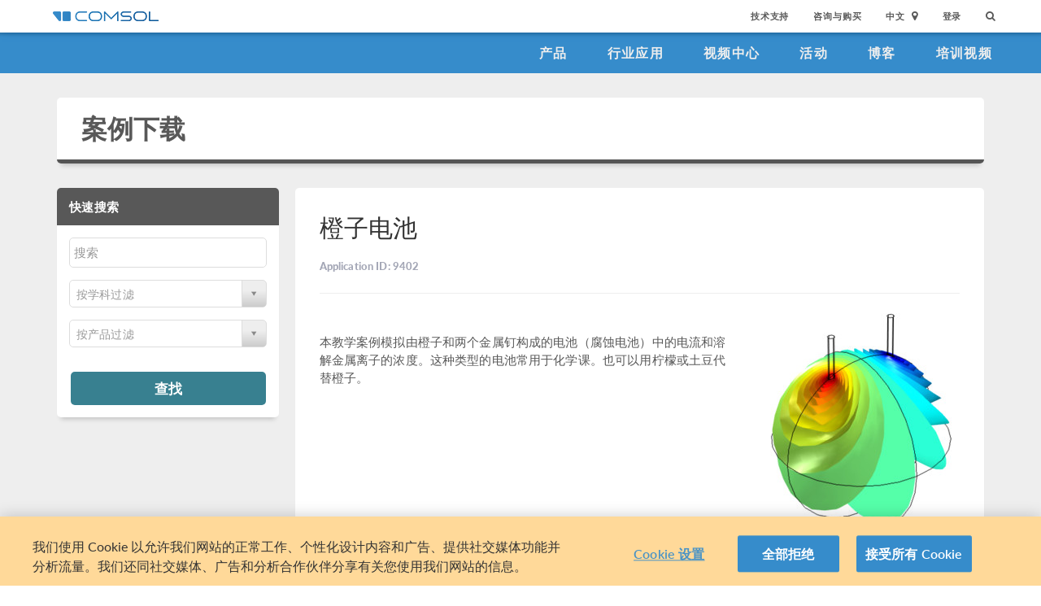

--- FILE ---
content_type: text/html; charset=UTF-8
request_url: https://cn.comsol.com/model/orange-battery-9402
body_size: 10159
content:
<!DOCTYPE html>
<html lang="zh">
    <head>

    <meta http-equiv="X-UA-Compatible" content="IE=edge" />
    <meta charset="utf-8">

    <meta name="google-site-verification" content="z5hDfT_E7CX17oo2FoMdd5iDrIa5uO2zGiCVzApxl3w" />
    <meta name='yandex-verification' content='6172511f3cfa98fc' />
<script type="text/javascript" src="/js/cm-onetrust.js"></script>
<!-- OneTrust Cookies Consent Notice start -->
<script nonce="pZ6SVlphBTbkg9xNnaNrcw==" type="text/javascript" src="https://cdn.cookielaw.org/consent/895cce8f-d23a-4dd2-98b6-ce758c88965b/OtAutoBlock.js" ></script>
<script nonce="pZ6SVlphBTbkg9xNnaNrcw==" src="https://cdn.cookielaw.org/scripttemplates/otSDKStub.js" data-document-language="true" type="text/javascript" charset="UTF-8" data-domain-script="895cce8f-d23a-4dd2-98b6-ce758c88965b" ></script>

    <script type="text/javascript" nonce="pZ6SVlphBTbkg9xNnaNrcw==">
    function OptanonWrapper() { }
        </script>
<!-- OneTrust Cookies Consent Notice end -->
<script type="text/plain" class='optanon-category-C0001' src="/js/onetrust/cat1.js"></script>
<script type="text/plain" class='optanon-category-C0002' src="/js/onetrust/cat2.js"></script>
<script type="text/plain" class='optanon-category-C0003' src="/js/onetrust/cat3.js"></script>
<script type="text/plain" class='optanon-category-C0004' src="/js/onetrust/cat4.js"></script>
    <title>橙子电池</title>
    <meta name="viewport" content="width&#x3D;device-width,&#x20;initial-scale&#x3D;1.0">
<link rel="alternate" href="https://cn.comsol.com/model/orange-battery-9402" hreflang="zh" />
<link rel="alternate" href="https://www.comsol.com/model/orange-battery-9402" hreflang="en" />
<link rel="alternate" href="https://www.comsol.de/model/orange-battery-9402" hreflang="de" />
<link rel="alternate" href="https://www.comsol.fr/model/orange-battery-9402" hreflang="fr-FR" />
<link rel="alternate" href="https://www.comsol.it/model/orange-battery-9402" hreflang="it" />
<link rel="alternate" href="https://www.comsol.jp/model/orange-battery-9402" hreflang="ja" />

<script nonce="pZ6SVlphBTbkg9xNnaNrcw==">
  var consoleOverride = window.console;
  window.console.log = function() { return };

    window.innerOnError = function(msg, url, lineNo, columnNo, error) {
        var message = {
            message:  msg,
            scriptUrl:  url,
            line:  lineNo,
            column: columnNo,
            error: error,
            documentUrl: window.location.href,
        };
        var msgString = JSON.stringify(message);

        httpRequest = new XMLHttpRequest();

        if (!httpRequest) {
            return false;
        }
        httpRequest.open('POST', '/js/onerror');
        httpRequest.setRequestHeader('Content-Type', 'application/x-www-form-urlencoded');
        httpRequest.send('msg=' + encodeURIComponent(msgString));
    };

    window.onerror = function(msg, url, lineNo, columnNo, error) {
        try {
            var string = msg.toLowerCase();
            var substring = "script error";
            //dont log script errors
            console.log(string.indexOf(substring));
            if (string.indexOf(substring) == -1){
                window.innerOnError(msg, url, lineNo, columnNo, error);
            }
        } catch(error) {
            //do nothing for now
        }
        return false;
    };
</script>

<script nonce='pZ6SVlphBTbkg9xNnaNrcw=='>window.cmCssVersion = 'bootstrap3';</script>
<link href="https&#x3A;&#x2F;&#x2F;cn.comsol.com&#x2F;model&#x2F;orange-battery-9402" rel="canonical">
<link href="&#x2F;images&#x2F;favicon.ico" rel="shortcut&#x20;icon" type="image&#x2F;vnd.microsoft.icon">
<link href="&#x2F;css&#x2F;bootstrap3-external-11756330798.css" media="all" rel="stylesheet" type="text&#x2F;css">
<link href="&#x2F;css&#x2F;select2&#x2F;select2.css,&#x2F;css&#x2F;jquery-ui&#x2F;css&#x2F;ui-lightness&#x2F;jquery-ui-1.10.3.custom.css,&#x2F;css&#x2F;navigation.css,&#x2F;css&#x2F;navigation-bs3-11756330798.css" media="screen" rel="stylesheet" type="text&#x2F;css">
<link href="&#x2F;css&#x2F;print-11756330798.css" media="print" rel="stylesheet" type="text&#x2F;css"><script type="text&#x2F;javascript" src="&#x2F;js&#x2F;jquery.min.js,&#x2F;js&#x2F;modeldb&#x2F;models.js,&#x2F;js&#x2F;select2&#x2F;select2.js,&#x2F;js&#x2F;cm-sticky-sidebar.js,&#x2F;js&#x2F;modeldb&#x2F;modeldb.js,&#x2F;js&#x2F;modeldb&#x2F;model-nav.js,&#x2F;js&#x2F;bootstrap3&#x2F;bootstrap.min.js,&#x2F;js&#x2F;bootstrap-modal.js,&#x2F;js&#x2F;jquery-cookie&#x2F;cookie.js,&#x2F;js&#x2F;jquery-ui&#x2F;js&#x2F;jquery-ui.js,&#x2F;js&#x2F;topnav.js,&#x2F;js&#x2F;general.js,&#x2F;js&#x2F;jquery.lazyload.js,&#x2F;js&#x2F;newsfeed.js,&#x2F;js&#x2F;modernizr&#x2F;webp-35236068251.js"></script>
<!--[if lt IE 9]><script type="text&#x2F;javascript" src="&#x2F;js&#x2F;html5-35236068251.js"></script><![endif]-->

<script type="text/javascript" src="//use.typekit.net/zhi5ori.js"></script><script type="text/javascript" nonce="pZ6SVlphBTbkg9xNnaNrcw==">try{Typekit.load();}catch(e){}</script>

<script nonce="pZ6SVlphBTbkg9xNnaNrcw==">var jsTrans = {"read-more":"\u6269\u5c55\u9605\u8bfb","read-less":"\u7b80\u7565\u9605\u8bfb","next-btn":"\u4e0b\u4e00\u9875","prev-btn":"\u4e0a\u4e00\u9875","close-btn":"\u5173\u95ed"};</script>

<script script type='text/plain' class='cm-category-C0002' nonce="pZ6SVlphBTbkg9xNnaNrcw==">
var isComsolVisitor = document.cookie.match('isComsolVisitor=true');
var _gaq = {push: function() {}};
if (!isComsolVisitor) {
    var _gaq = {
       push: function (p) { try {console.log('faux gaq: ', p);} catch (e) {} }
    }
    var ga = function () {}; //stop contact page from sending info to GA
} else {
    (function(i,s,o,g,r,a,m){i['GoogleAnalyticsObject']=r;i[r]=i[r]||function(){
    (i[r].q=i[r].q||[]).push(arguments)},i[r].l=1*new Date();a=s.createElement(o),
    m=s.getElementsByTagName(o)[0];a.async=1;a.src=g;
    let n=s.querySelector('[nonce]');n&&a.setAttribute('nonce',n.nonce||n.getAttribute('nonce'));
    m.parentNode.insertBefore(a,m)
    })(window,document,'script','//www.google-analytics.com/analytics.js','ga');

    ga('create', 'UA-828192-22', 'auto');
    ga('require', 'displayfeatures');
    ga('send', 'pageview');
}
</script>
<!-- Global site tag (gtag.js) - Google Analytics -->
<script type="text/plain" class="optanon-category-C0002" nonce="pZ6SVlphBTbkg9xNnaNrcw==" 
    async src="https://www.googletagmanager.com/gtag/js?id=G-3TSBK3MTJ3"></script>
<script type="text/plain" class="cm-category-C0002" nonce="pZ6SVlphBTbkg9xNnaNrcw==">
window.dataLayer = window.dataLayer || [];
function gtag(){dataLayer.push(arguments);}
gtag('js', new Date());

gtag('config', 'G-3TSBK3MTJ3');

const event = new Event("ga4_loaded");
window.dispatchEvent(event);
</script><script type="text/plain" nonce="pZ6SVlphBTbkg9xNnaNrcw==" class="optanon-category-C0004">
!function(w, d) {
    if (!w.rdt) {
        var p = w.rdt = function() {
            p.sendEvent ? p.sendEvent.apply(p, arguments) : p.callQueue.push(arguments);
        };
        p.callQueue = [];
        var t = d.createElement("script");
        t.src = "https://www.redditstatic.com/ads/pixel.js";
        t.async = true;
        var s = d.getElementsByTagName("script")[0];
        s.parentNode.insertBefore(t, s);
    }
}(window, document);

rdt('init', 'a2_g8leh335h9kp');
rdt('track', 'PageVisit');
</script>
<!-- End Reddit Pixel -->
    <script type="text/plain" class="optanon-category-C0004" src="https://hm.baidu.com/h.js?2c3dfd5fb089759b4971280ad181e9ee"></script>

<meta property="twitter:card" content="summary_large_image" />
<meta property="twitter:site" content="@COMSOL_Inc" />
<meta property="og:title" content="橙子电池" />
<meta property="og:card" content="summary" />
<meta property="og:type" content="summary_large_image" />
<meta property="og:url" content="https://cn.comsol.com/model/orange-battery-9402" />
<meta property="og:description" content="使用此模型或演示 App 文件（及其附带的操作说明）作为您自己仿真工作的起点。" />
<meta property="og:site_name" content="COMSOL" />
<meta property="og:image" content="https://www.comsol.com&#x2F;model&#x2F;image&#x2F;9402&#x2F;big.png" />

<script type="application/ld+json" nonce="pZ6SVlphBTbkg9xNnaNrcw==">
{
  "@context": "http://schema.org",
  "@type": "WebSite",
  "url": "http://cn.comsol.com",
  "potentialAction": {
    "@type": "SearchAction",
    "target": "http://cn.comsol.com/search/?s={search_term_string}",
    "query-input": "required name=search_term_string"
  }
}
</script>
</head>
    <body class="site-cn ">

        <!--googleoff: index-->
                        
    <div class="nav-toolbar">
        <a class="topnav-brand active" href="/"><img class="img-responsive center-block conf-comsol-logo logo-mTop" src="https://cdn.comsol.com/company/logo/comsol-logo-130x20.png" alt="COMSOL"></a>
        <!-- toggele search bar -->
        <div class="pull-right float-end nav-toolbar-links" style="display: none"  data-cm-search-bar="search">
            <div class="topnav-searchbar">
                <form class="" role="search" action="/search/">
                    <input type="text" class="hidden-search-input" data-cm-hidden-search data-hj-whitelist gaq-name="topNavDesktop" value="" name="s" placeholder="Search"><button class="search-submit" type="submit"><i class="fa fa-search"></i></button><span class="search-close" data-cm-search-toggle><i class="fa fa-times fa" aria-hidden="true"></i></span>
                </form>
            </div>
        </div>
        <!-- toolbar -->

                <ul class="pull-right float-end nav-toolbar-links" data-cm-search-bar="nav">
            <li class="tn-link" ><a href="/support">技术支持</a></li>
            <li class="tn-link" ><a href="/contact">咨询与购买</a></li>
            <li class="tn-link location-select">
                <div>
                    <div class="location-btn" data-cm-lang-toggle>
                                                中文<span>&nbsp;&nbsp;<i class="fa fa-map-marker fa-solid fa-location-dot"></i></span>
                    </div>
                    <ul style="display: none;" data-cm-lang-list>

                                                                                                        <li>
                                <a tabindex="-1" href="http://www.comsol.de/model/orange-battery-9402?setlang=1" >Deutsch</a>
                            </li>
                                                                                <li>
                                <a tabindex="-1" href="http://www.comsol.com/model/orange-battery-9402?setlang=1" >English</a>
                            </li>
                                                                                <li>
                                <a tabindex="-1" href="http://www.comsol.fr/model/orange-battery-9402?setlang=1" >Français</a>
                            </li>
                                                                                <li>
                                <a tabindex="-1" href="http://www.comsol.it/model/orange-battery-9402?setlang=1" >Italiano</a>
                            </li>
                                                                                <li>
                                <a tabindex="-1" href="http://www.comsol.jp/model/orange-battery-9402?setlang=1" >日本語</a>
                            </li>
                                                                                <li>
                                <a tabindex="-1" href="http://cn.comsol.com/model/orange-battery-9402?setlang=1" >中文</a>
                            </li>
                                                                   </ul>
                </div>
            </li><li class="tn-link tn-login-username" data-cm-logged-in style="display:none">
                    <em><a href="/access/" data-cm-access-full-name data-hj-suppress data-matomo-mask></a></em><span class="footerDivider">|</span>
            </li><li class="tn-link tn-logout-btn" data-cm-logged-in style="display:none">
                    <a href="/access/logout/">退出</a>
            </li><li class="tn-link" data-cm-logged-out>
                    <a href="/access/login">登录</a>
                    </li><li class="tn-link topnav-search" data-cm-search-toggle><i class="fa fa-search" for="focus-input" aria-hidden="true"  ></i></li>
        </ul>

    </div><!-- nav-toolbar-->

    <!-- navbar -->
    <div class="nav-primary-links">
        <ul class="pull-right float-end bottom-nav-links">
            <li class="bn-link"><a href="/products" class="nav-link" >产品</a></li>
            <li class="bn-link"><a href="/industries" class="nav-link">行业应用</a></li>
            <li class="bn-link"><a href="/videos" class="nav-link">视频中心</a></li>
            <li class="bn-link"><a href="/events" class="nav-link">活动</a></li>
            <li class="bn-link"><a href="/blogs" class="nav-link">博客</a></li>
            <li class="bn-link"><a href="/video-training" class="nav-link">培训视频</a></li>
        </ul>
    </div><!-- nav-prim -->

    <!-- mobile -->
    <div class="top-tool mobile-nav-toolbar">

        <!-- toggle search -->
        <div class="topnav-searchbar pull-right float-end" style="display: none"  data-cm-search-bar="search">
            <form class="" role="search" action="/search/">
                <input type="search" gaq-name="topNavDesktop" value="" name="s" placeholder="Search"><button class="search-submit" type="submit" ><i class="fa fa-search"></i></button><span class="search-close" data-cm-search-toggle><i class="fa fa-times" aria-hidden="true"></i></span>
            </form>
        </div>

        <div class="mobile-top" data-cm-search-bar="nav">
            <a class="topnav-brand active" href="/"><img class="img-responsive center-block conf-comsol-logo" src="https://cdn.comsol.com/company/logo/comsol-logo-130x20.png" alt="COMSOL"></a>
            <!-- menu and drop down -->

            <div class="menu-btn pull-right float-end" data-cm-menu-toggle>
                Menu
            </div>
            <div class="mobile-nav-primary-links" style="display: none;" data-cm-menu-list>
                <ul class="mobile-bottom-nav-links">
                    <li><a href="/products" class="nav-link">产品</a></li>
                    <li><a href="/industries" class="nav-link">行业应用</a></li>
                    <li><a href="/videos" class="nav-link">视频中心</a></li>
                    <li><a href="/events" class="nav-link">活动</a></li>
                    <li><a href="/blogs" class="nav-link">博客</a></li>
                    <li><a href="/video-training" class="nav-link">培训视频</a></li>
                    <li><a href="/support" class="nav-link">技术支持</a></li>
                </ul>
            </div>
            <!--  -->
            <!-- search -->

            <div class="tn-link topnav-search pull-right float-end" data-cm-search-toggle><i class="fa fa-search" aria-hidden="true"></i></div>

        </div>
    </div><!-- mobile -->

    <div class="bottom-tool mobile-nav-toolbar">
        <ul class="pull-right float-end nav-toolbar-links">
                         <li class="tn-link tn-login-username" data-cm-logged-in style="display:none">
                    <em><a href="/access/" data-cm-access-full-name data-hj-suppress data-matomo-mask></a></em><span class="footerDivider">|</span>
        </li><li class="tn-link tn-logout-btn" data-cm-logged-in style="display:none">
                    <a href="/access/logout/">退出</a>
        </li>
        <li class="tn-link" data-cm-logged-out>
                    <a href="/access/login">登录</a>
            </li>
            <li class="bn-link" ><a href="/contact" class="nav-link">咨询与购买</a></li>
            <li class="bn-link">
                <div class="location-select">
                    <div class="location-btn mobile-btn-location" data-cm-lang-toggle>
                        <span><i class="fa fa-map-marker fa-solid fa-location-dot"></i></span>
                    </div>
                    <ul style="display: none;" data-cm-lang-list><!-- continents -->
                        <!--  -->
                                                                                                        <li>
                                <a tabindex="-1" href="http://www.comsol.de/model/orange-battery-9402?setlang=1" >Deutsch</a>
                            </li>
                                                                                <li>
                                <a tabindex="-1" href="http://www.comsol.com/model/orange-battery-9402?setlang=1" >English</a>
                            </li>
                                                                                <li>
                                <a tabindex="-1" href="http://www.comsol.fr/model/orange-battery-9402?setlang=1" >Français</a>
                            </li>
                                                                                <li>
                                <a tabindex="-1" href="http://www.comsol.it/model/orange-battery-9402?setlang=1" >Italiano</a>
                            </li>
                                                                                <li>
                                <a tabindex="-1" href="http://www.comsol.jp/model/orange-battery-9402?setlang=1" >日本語</a>
                            </li>
                                                                                <li>
                                <a tabindex="-1" href="http://cn.comsol.com/model/orange-battery-9402?setlang=1" >中文</a>
                            </li>
                                                                   </ul>
                </div>
            </li>
        </ul>
    </div>
<!--</nav> -->
                <!--googleon: index-->
        <div class="content">
            <div class="contentWindow">
                                
<div class="modelDbBg grayBg">

    <div class="container">
        <div class="row">
            <div class="col-md-12">
                <!-- Page Heading -->
                <header class="card page_heading">
                    <div class="page_heading__title_wrappr clearfix">
                                                    <h1 class="page_heading__title"><a href="/models" class=" nav-link "  >案例下载</a></h1>
                                            </div>
                </header>
                <!-- /Page Heading -->
            </div>
        </div>
    </div>

    <div class="container">
        <div class="row">

                        
<div class="col-xs-12 col-sm-12 col-md-3 stickyNav-wrapper">
    <div class="modelDb-sticky-nav stickyNav">
        <div style="box-sizing: border-box; position: relative; width: 100%; display: flex; flex-direction: column;">
        <div class="followScrollBox" style="z-index:20; position: absolute; top: 0px;width:100%" data-cm-sticky-nav>
    <div class="modelDb-nav-wrap card modelDb_sidenav">
        
<form method="GET" name="modelsearchform" id="productFilter"><input type="hidden" name="modelsearchform" value=""><div class="form-errors"></div>                        <div class="filterBox" id="filterBox">
                <div class="assetPageFilter">
                    <div>
                        <h4 class="modeldb_sidenav__main_heading">快速搜索</h4>
                    </div>
                    <div class="modeldb_sidenav__user_io">
                    <div class="input">
                        <input type="text" name="filter" placeholder="&#x641C;&#x7D22;" class="modelSearch&#x20;moveup&#x20;gaqSearch" id="appendedInputButton" value="">                    </div>

                    <div class="spacer"></div>

                    <div>
                        <select name="modelSelect" class="selectTwo&#x20;modelSelectTwo" id="disciplineSelect" data-placeholder="&#x6309;&#x5B66;&#x79D1;&#x8FC7;&#x6EE4;" data-cm-disciplines="true"><option value=""></option>
<option value="all">所有学科</option>
<option value="comsol-multiphysics">COMSOL Multiphysics</option>
<option value="electrical">电气</option>
<option value="mechanical">Structural & Acoustics</option>
<option value="fluid">Fluid & Heat</option>
<option value="chemical">化工</option>
<option value="multipurpose">多功能</option>
<option value="interfacing">接口</option></select>                    </div>

                    <div class="spacer"></div>

                    <div>
                        <select name="productSelect" class="selectTwo&#x20;modelSelectTwo" data-placeholder="&#x6309;&#x4EA7;&#x54C1;&#x8FC7;&#x6EE4;" data-cm-products="true"><option value=""></option>
<option value="all">All Products</option>
<option value="comsol-multiphysics">COMSOL&nbsp;Multiphysics<sup>&reg;</sup></option>
<optgroup label="Chemical"><option value="battery-design-module">电池模块</option>
<option value="chemical-reaction-engineering-module">化学反应工程模块</option>
<option value="corrosion-module">腐蚀模块</option>
<option value="electrochemistry-module">电化学模块</option>
<option value="electrodeposition-module">电镀模块</option>
<option value="fuel-cell-and-electrolyzer-module">燃料电池和电解槽模块</option></optgroup>
<optgroup label="Electrical"><option value="acdc-module">AC/DC 模块</option>
<option value="electric-discharge-module">放电模块</option>
<option value="mems-module">MEMS 模块</option>
<option value="plasma-module">等离子体模块</option>
<option value="ray-optics-module">射线光学模块</option>
<option value="rf-module">RF 模块</option>
<option value="semiconductor-module">半导体模块</option>
<option value="wave-optics-module">波动光学模块</option></optgroup>
<optgroup label="Fluid&#x20;&amp;&#x20;Heat"><option value="cfd-module">CFD 模块</option>
<option value="granular-flow-module">颗粒流模块</option>
<option value="heat-transfer-module">传热模块</option>
<option value="metal-processing-module">金属加工模块</option>
<option value="microfluidics-module">微流体模块</option>
<option value="mixer-module">搅拌器模块</option>
<option value="molecular-flow-module">分子流模块</option>
<option value="pipe-flow-module">管道流模块</option>
<option value="polymer-flow-module">聚合物流动模块</option>
<option value="porous-media-flow-module">多孔介质流模块</option>
<option value="subsurface-flow">地下水流模块</option></optgroup>
<optgroup label="Interfacing"><option value="cad-import-module">CAD 导入模块</option>
<option value="design-module">设计模块</option>
<option value="ecad-import-module">ECAD 导入模块</option>
<option value="livelink-for-autocad">LiveLink&trade; <span class="llCompany"><em class="ipFor">for</em>&nbsp;AutoCAD<sup>&reg;</sup></span></option>
<option value="livelink-for-creo-parametric">LiveLink&trade; <span class="llCompany"><em class="ipFor">for</em>&nbsp;PTC Creo Parametric&trade;</span></option>
<option value="livelink-for-excel">LiveLink&trade; <span class="llCompany"><em class="ipFor">for</em>&nbsp;Excel<sup>&reg;</sup></span></option>
<option value="livelink-for-inventor">LiveLink&trade; <span class="llCompany"><em class="ipFor">for</em>&nbsp;Inventor<sup>&reg;</sup></span></option>
<option value="livelink-for-matlab">LiveLink&trade; <span class="llCompany"><em class="ipFor">for</em>&nbsp;MATLAB<sup>&reg;</sup></span></option>
<option value="livelink-for-revit">LiveLink&trade; <span class="llCompany"><em class="ipFor">for</em>&nbsp;Revit<sup>&reg;</sup></span></option>
<option value="livelink-for-simulink">LiveLink&trade; <span class="llCompany"><em class="ipFor">for</em>&nbsp;Simulink<sup>&reg;</sup></span></option>
<option value="livelink-for-solid-edge">LiveLink&trade; <span class="llCompany"><em class="ipFor">for</em>&nbsp;Solid Edge<sup>&reg;</sup></span></option>
<option value="livelink-for-solidworks">LiveLink&trade; <span class="llCompany"><em class="ipFor">for</em>&nbsp;SOLIDWORKS<sup>&reg;</sup></span></option></optgroup>
<optgroup label="Structural&#x20;&amp;&#x20;Acoustics"><option value="acoustics-module">声学模块</option>
<option value="composite-materials-module">复合材料模块</option>
<option value="fatigue-module">疲劳模块</option>
<option value="geomechanics-module">岩土力学模块</option>
<option value="multibody-dynamics-module">多体动力学模块</option>
<option value="nonlinear-structural-materials-module">非线性结构材料模块</option>
<option value="rotordynamics-module">转子动力学模块</option>
<option value="structural-mechanics-module">结构力学模块</option></optgroup>
<optgroup label="Multipurpose"><option value="liquid-and-gas-properties-module">气液属性模块</option>
<option value="optimization-module">优化模块</option>
<option value="particle-tracing-module">粒子追踪模块</option>
<option value="uncertainty-quantification-module">不确定性量化模块</option></optgroup></select>                    </div>

                    <!--<div class="spacer"></div>

                    <div>
                        <select name="categorySelect" required="required" class="selectTwo&#x20;modelSelectTwo" data-placeholder="All&#x20;Categories" disabled="disabled"><option value=""></option></select>                    </div>-->
                </div>
            </div>
            <!--<div class="spacer"></div>

            <a href="/models-browse"><small>Browse All Products &amp; Categories</small></a>-->
        </div>
        <div class="modeldb_sidenav__user_io">
            <button type="submit" class="btn btn-small page_heading__btn"
            id="conferenceFilterBtn">查找</button>
        </div>
</form>    </div>
</div>
        </div>
    </div>
</div>

            <div class="col-md-9" data-cm-body-container>
                <div class="modelDb-body-wrap card">
                    <div class="row">
                        <div class="col-md-12">
                            <h2 class="moveup model_db_card_heading">橙子电池</h2>
                            <p class="model_db_card_sbheading"><strong>Application ID: 9402</strong></p>
                            <hr />
                        </div>
                    </div><!-- /row -->

                    <div class="row model_db__model_content">
                        <div class="col-md-8">
                            <div class="spacer"></div>
                            <div class="abstract abstractSingleModel">
                                <p>本教学案例模拟由橙子和两个金属钉构成的电池（腐蚀电池）中的电流和溶解金属离子的浓度。这种类型的电池常用于化学课。也可以用柠檬或土豆代替橙子。</p>
                            </div>
                        </div>
                        <div class="col-md-4 text-center">
                            <img src="&#x2F;model&#x2F;image&#x2F;9402&#x2F;big.png"/>
                        </div>
                    </div><!-- /row -->

                    <div class="doublespacer"></div>


                    <div class="row">
                        <div class="col-md-12">

                            <ul class="nav nav-tabs">
                                <li class="active">
                                    <a href="#downloads" data-toggle="tab"><strong>下载文件</strong></a>
                                </li>
                                <li>
                                    <a href="#products" data-toggle="tab">推荐产品</a>
                                </li>
                            </ul>

                            <div class="tab-content">
                                <div class="tab-pane active" id="downloads">
                                </div>
                                <div class="tab-pane" id="products">

                                    <p>案例中展示的此类问题通常可通过以下产品建模:</p>
                                       <div class="module__products-wrapper">

                                                                                                                                           <span>
                                                    <a class="default_btn products__btn--recommended" href="/battery-design-module">
                                                        电池模块                                                        <i class="fa fa-long-arrow-right"></i>
                                                    </a>
                                                </span>
                                                                                                                                           <span>
                                                    <a class="default_btn products__btn--recommended" href="/corrosion-module">
                                                        腐蚀模块                                                        <i class="fa fa-long-arrow-right"></i>
                                                    </a>
                                                </span>
                                                                                                                                           <span>
                                                    <a class="default_btn products__btn--recommended" href="/electrochemistry-module">
                                                        电化学模块                                                        <i class="fa fa-long-arrow-right"></i>
                                                    </a>
                                                </span>
                                                                                                                                           <span>
                                                    <a class="default_btn products__btn--recommended" href="/electrodeposition-module">
                                                        电镀模块                                                        <i class="fa fa-long-arrow-right"></i>
                                                    </a>
                                                </span>
                                                                                                                                           <span>
                                                    <a class="default_btn products__btn--recommended" href="/fuel-cell-and-electrolyzer-module">
                                                        燃料电池和电解槽模块                                                        <i class="fa fa-long-arrow-right"></i>
                                                    </a>
                                                </span>
                                           
                                       </div>
                                    <div id="requiredProducts">

                                        <div class="requiredProductsLink"><p>您可能需要以下相关模块才能创建并运行这个模型，包括：</p></div>

                                        <div class="requiredProductsList">
                                            <ul class="">
                                                <li><a href="/comsol-multiphysics">COMSOL&nbsp;Multiphysics<sup>&reg;</sup></a> <em>和</em></li>
                                                                                                    <li>
                                                        以下模块之一：                                                                                                                                                                                <a href="/battery-design-module">电池模块</a>,                                                                                                                                                                                <a href="/corrosion-module">腐蚀模块</a>,                                                                                                                                                                                <a href="/electrochemistry-module">电化学模块</a>,                                                                                                                                                                                <a href="/electrodeposition-module">电镀模块</a>,                                                                                                                    或                                                             <a href="/fuel-cell-and-electrolyzer-module">燃料电池和电解槽模块</a>                                                                                                                                                                    </li>
                                                                                            </ul>
                                            <div class="legal">
                                            <p>建模所需的 COMSOL<sup>&reg;</sup> 产品组合取决于多种因素，包括边界条件、材料属性、物理场接口及零件库，等等。不同模块可能具有相同的特定功能，详情可以查阅<a href='/products/specifications'>技术规格表</a>，推荐您通过免费的试用许可证来确定满足您的建模需求的正确产品组合。如有任何疑问，欢迎咨询 <a href="/contact">COMSOL 销售和技术支持团队</a>，我们会为您提供满意的答复。</p>
                                            </div>
                                        </div>
                                    </div>

                                    <hr />
                                </div>
                            </div><!-- /tab-content -->
                        </div><!-- /span8 -->
                    </div><!-- /downloads row -->
                </div>
            </div><!-- /container -->
        </div>
        <div class="row"><div class="col-md-9"></div><div id="sticky-width-checker" class="col-md-3"></div></div>
        <div class="doublespacer"></div>
    </div>
</div>

<script type="text/javascript" nonce="pZ6SVlphBTbkg9xNnaNrcw==">
    var modelId = '9402';
    $(function() {
        $("a[href='#downloads']").click();
    });
</script>


                <!--googleoff: index-->
                                <!--googleon: index-->

            </div>
        </div>

        <!--googleoff: index-->
        
<div class="footer-sitemap" role="footer">
    <div class="ftr-main">
        <div class="ftr-sections">
            <ul>
                <li class=" ftr-link-header">产品信息</li>

                <li class="ftr-link"><a href="/products" class=" nav-link "  >产品</a></li>
                <!-- <li class="ftr-link"><a href="/features-benefits/" class=" nav-link "  >功能和优势</a></li> -->
                <li class="ftr-link"><a href="/products/specifications/" class=" nav-link "  >技术规格表</a></li>
                <li class="ftr-link"><a href="/products/licensing/" class=" nav-link "  >许可证选项</a></li>
                <li class="ftr-link"><a href="/system-requirements/" class=" nav-link "  >系统要求</a></li>
                <li class="ftr-link"><a href="/release-history" class=" nav-link "  >发布回顾</a></li>
            </ul>
        </div
        ><div class="ftr-sections">
            <ul>
                <li class="ftr-link-header">应用案例</li>

                <li class="ftr-link"><a href="/models/" class=" nav-link "  >案例下载</a></li>
                <li class="ftr-link"><a href="/videos?type%5B%5D=videotype-product&type%5B%5D=videotype-modeldemo&s=" class=" nav-link "  >产品演示视频</a></li>
                <li class="ftr-link"><a href="/stories" class=" nav-link "  >用户案例</a></li>
                <li class="ftr-link"><a href="/papers-presentations" class=" nav-link "  >论文和技术资料</a></li>
                <li class="ftr-link"><a href="/books" class=" nav-link "  >COMSOL 相关书籍</a></li>
                <li class="ftr-link"><a href="/benefits/simulation-apps" class=" nav-link "  >仿真 App 简介</a></li>
            </ul>
        </div
        ><div class="ftr-sections">
            <ul>
                <li class="ftr-link-header">学习 COMSOL</li>
                
                <li class="ftr-link"><a href="/support/learning-center" class=" nav-link "  >学习中心</a></li>
                <li class="ftr-link"><a href="/events/training-courses" class=" nav-link "  >培训课程</a></li>
                <li class="ftr-link"><a href="/forum/" class=" nav-link "  >用户论坛</a></li>
                <li class="ftr-link"><a href="/community/exchange/" class=" nav-link "  >模型交流</a></li>
                <li class="ftr-link"><a href="/blogs" class=" nav-link "  >COMSOL 博客</a></li>
                <li class="ftr-link"><a href="/multiphysics" class=" nav-link "  >多物理场仿真百科</a></li>
            </ul>
        </div
        ><div class="ftr-sections">
            <ul>
                <li class="ftr-link-header">活动</li>

                
                <li class="ftr-link"><a href="/events/webinars" class=" nav-link "  >网络研讨会</a></li>
                <li class="ftr-link"><a href="/events/comsol-days/" class=" nav-link "  >COMSOL 主题日</a></li>
                <li class="ftr-link"><a href="/events" class=" nav-link "  >近期活动</a></li>
                <li class="ftr-link"><a href="/conference/" class=" nav-link "  >COMSOL 用户年会</a></li>
            </ul>
        </div
        ><div class="ftr-sections">
            <ul>
                <li class="ftr-link-header">技术支持与服务</li>

                <li class="ftr-link"><a href="/support" class=" nav-link "  >技术支持中心</a></li>
                <li class="ftr-link"><a href="/support/cases/" class=" nav-link "  >我的技术支持</a></li>
                <li class="ftr-link"><a href="/support/knowledgebase/browse/900/" class=" nav-link "  >知识库</a></li>
                <li class="ftr-link"><a href="/partners-consultants" class=" nav-link "  >合作伙伴和咨询机构</a></li>
                <li class="ftr-link"><a href="/documentation/" class=" nav-link "  >产品文档</a></li>
                <li class="ftr-link"><a href="/product-download/" class=" nav-link "  >产品下载</a></li>
            </ul>
        </div
        ><div class="ftr-sections">
            <ul>
                <li class="ftr-link-header">公司</li>

                <li class="ftr-link"><a href="/company/" class=" nav-link "  >关于 COMSOL</a></li>
                <li class="ftr-link"><a href="/company/careers/" class=" nav-link "  >工作机会</a></li>
                <li class="ftr-link"><a href="/press-releases" class=" nav-link "  >新闻报道</a></li>
                <li class="ftr-link"><a href="/contact" class=" nav-link "  >联系我们</a></li>
            </ul>
        </div>
    </div>
    <!-- <div class="ftr-social">
        <div class="footerSocialIcon"><a href="http://www.linkedin.com/company/comsol-inc-" target="_blank"><img src="//cdn.comsol.com/social/In-White-14px.png"></a></div>
        <div class="footerSocialIcon"><a href="https://plus.google.com/115989417062257642064?prsrc=3" rel="publisher" target="_top" style="text-decoration:none;">
        <img src="//ssl.gstatic.com/images/icons/gplus-16.png" alt="Google+" style="border:0;width:16px;height:16px;"/></a></div>
        <div class="footerSocialIcon"><a href="https://twitter.com/COMSOL_Inc" target="_blank"><img src="//cdn.comsol.com/social/Twitter_Social_Icon_Rounded_Square_White.png" width="32px"></a></div>
        <div class="footerSocialIcon"><a href="https://www.facebook.com/multiphysics" target="_blank"><img src="//cdn.comsol.com/social/FB-f-Logo__white_29.png"></a></div>
        <div class="footerSocialIcon"><a href="//www.comsol.com/blogs/" target="_blank"><i class="fa fa-rss-square fa-lg" aria-hidden="true"></i></div>
    </div> -->
    <hr class="footerhr">

    <div class="ftr-legal">
        <ul>
            <li class="footerAcess">
                <div data-cm-logged-in style="display:none">
                    <em><a href="/access/" data-cm-access-full-name data-hj-suppress data-matomo-mask></a></em> <span class="footerDivider">&nbsp;|&nbsp;</span> <a href="/access/logout/">退出</a>
                </div>

                <div data-cm-logged-out>
                    <a href="/access/">登录</a>
                </div>
            </li>
            <li class="footerDivider">&nbsp;|&nbsp;</li>
            <li><a href="/company/privacy/" class=" nav-link "  >隐私政策</a></li>
            <li class="footerDivider">&nbsp;|&nbsp;</li>
            <li><a href="/trademarks/" class=" nav-link "  >商标</a></li>
            <li class="footerDivider">&nbsp;|&nbsp;</li>
            <li>
<!-- OneTrust Cookies Settings button start -->
<span id="ot-sdk-btn" class="ot-sdk-show-settings" style="background-color:inherit"> Cookie Settings</span>
<!-- OneTrust Cookies Settings button end -->
            </li>
            <li><a href="https://beian.miit.gov.cn/">沪ICP备14030237号-1</a></li>
            <li class="footerCopyright">&copy; 2026  by COMSOL. 版权所有</li>
        </ul>
    </div>
</div>
        <!--googleon: index-->

        <script type="text/plain" class="cm-category-C0004" nonce="pZ6SVlphBTbkg9xNnaNrcw==">
/* <![CDATA[ */
var google_conversion_id = 1068323926;
var google_custom_params = window.google_tag_params;
var google_remarketing_only = true;
/* ]]> */
</script>
<script type="text/plain" class="optanon-category-C0004" nonce="pZ6SVlphBTbkg9xNnaNrcw=="
    src="//www.googleadservices.com/pagead/conversion.js">
</script>
<noscript>
<div style="display:inline;">
<img height="1" width="1" style="border-style:none;" alt="" 
    src="//googleads.g.doubleclick.net/pagead/viewthroughconversion/1068323926/?value=0&amp;guid=ON&amp;script=0"/>
</div>
</noscript>        <script type="text/plain" nonce="pZ6SVlphBTbkg9xNnaNrcw==" class="optanon-category-C0004">
_linkedin_partner_id = "1950202"; 
window._linkedin_data_partner_ids = window._linkedin_data_partner_ids || []; 
window._linkedin_data_partner_ids.push(_linkedin_partner_id); 
</script>
<script type="text/plain" nonce="pZ6SVlphBTbkg9xNnaNrcw==" class="cm-category-C0004"> 
(function(l) {
if (!l){window.lintrk = function(a,b){window.lintrk.q.push([a,b])};
window.lintrk.q=[]}
var s = document.getElementsByTagName("script")[0];
var b = document.createElement("script");
b.type = "text/javascript";b.async = true;
b.nonce = "pZ6SVlphBTbkg9xNnaNrcw==";
b.src = "https://snap.licdn.com/li.lms-analytics/insight.min.js";
s.parentNode.insertBefore(b, s);})(window.lintrk);
</script>
<noscript>
<img height="1" width="1" style="display:none;" alt="" src="https://px.ads.linkedin.com/collect/?pid=1950202&fmt=gif" />
</noscript>    </body>

</html>
<!-- generated: Thu, 15 Jan 2026 14:55:18 +0000 ++ '1768488918' ++ E ++ gentime:  0.0475 -->
